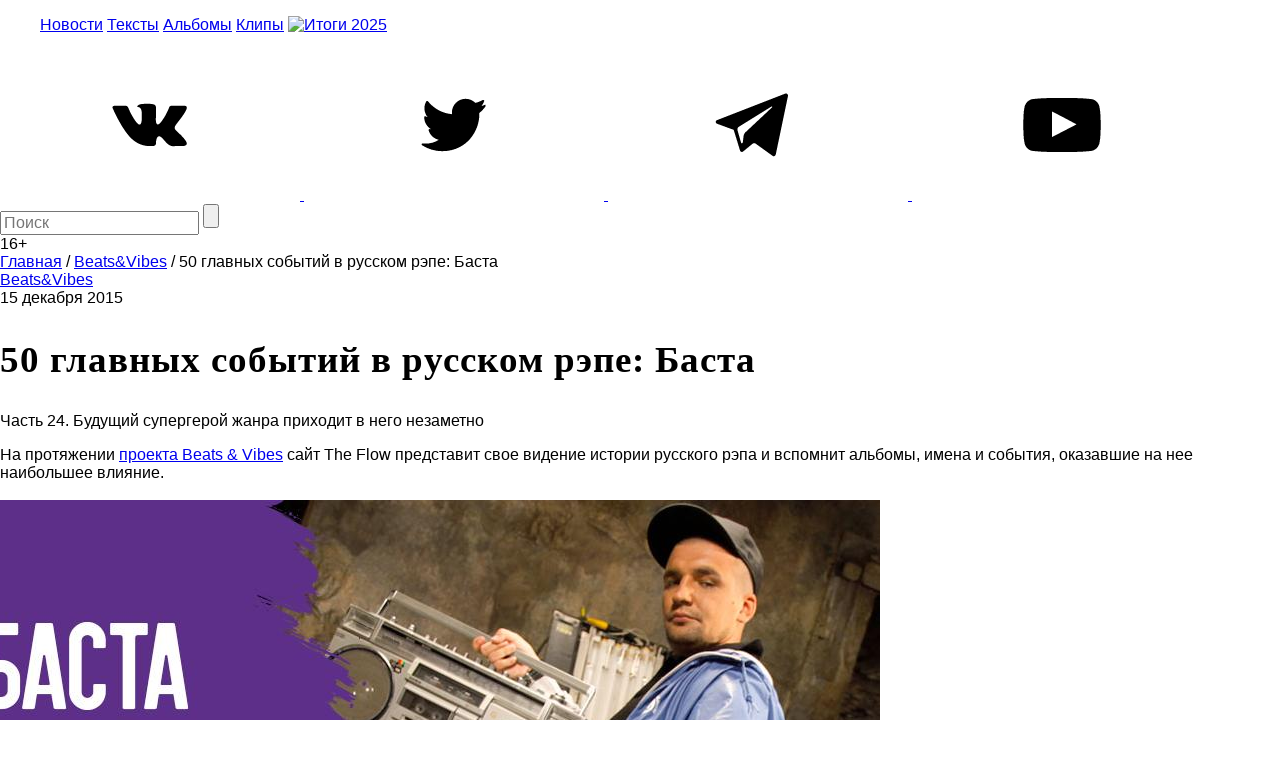

--- FILE ---
content_type: text/html; charset=utf-8
request_url: https://www.google.com/recaptcha/api2/aframe
body_size: 266
content:
<!DOCTYPE HTML><html><head><meta http-equiv="content-type" content="text/html; charset=UTF-8"></head><body><script nonce="B_MKxeANhFkC_OHydsmnlg">/** Anti-fraud and anti-abuse applications only. See google.com/recaptcha */ try{var clients={'sodar':'https://pagead2.googlesyndication.com/pagead/sodar?'};window.addEventListener("message",function(a){try{if(a.source===window.parent){var b=JSON.parse(a.data);var c=clients[b['id']];if(c){var d=document.createElement('img');d.src=c+b['params']+'&rc='+(localStorage.getItem("rc::a")?sessionStorage.getItem("rc::b"):"");window.document.body.appendChild(d);sessionStorage.setItem("rc::e",parseInt(sessionStorage.getItem("rc::e")||0)+1);localStorage.setItem("rc::h",'1768783790832');}}}catch(b){}});window.parent.postMessage("_grecaptcha_ready", "*");}catch(b){}</script></body></html>